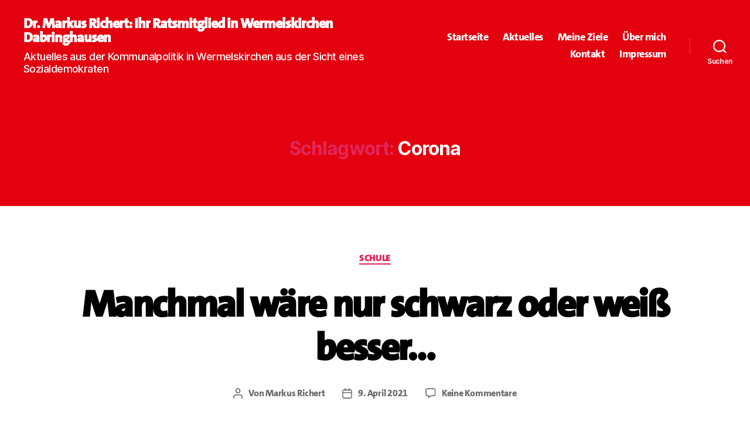

--- FILE ---
content_type: text/css
request_url: https://markusrichert.de/wp-content/uploads/useanyfont/uaf.css?ver=1708715164
body_size: 215
content:
				@font-face {
					font-family: 'spd';
					src: url('/wp-content/uploads/useanyfont/4025SPD.woff2') format('woff2'),
						url('/wp-content/uploads/useanyfont/4025SPD.woff') format('woff');
					  font-display: auto;
				}

				.spd{font-family: 'spd' !important;}

						p{
					font-family: 'spd' !important;
				}
						p, blockquote, li, a, strong, b, i, em{
					font-family: 'spd' !important;
				}
		